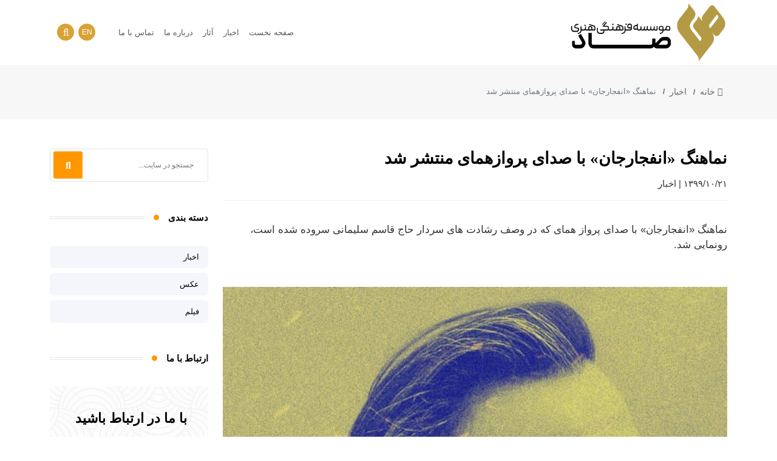

--- FILE ---
content_type: text/html; charset=UTF-8
request_url: https://vasfesaba.ir/archives/10097
body_size: 9925
content:
<!DOCTYPE html>
<html lang="fa">

<head>
    <meta charset="UTF-8" />
    <meta name="viewport" content="width=device-width, initial-scale=1.0, shrink-to-fit=no">
    <title>موسسه فرهنگی هنری صاد &raquo; نماهنگ «انفجارجان» با صدای پروازهمای منتشر شد</title>
    <link rel="preconnect" href="https://fonts.googleapis.com">
    <link rel="preconnect" href="https://fonts.gstatic.com" crossorigin>
    <link href="https://fonts.googleapis.com/css2?family=Lalezar&family=Marhey:wght@300;400;500;600;700&family=Vazirmatn:wght@100;200;300;400;500;600;700;800;900&display=swap" rel="stylesheet">
    <link rel="stylesheet" href="https://companysad.ir/wp-content/themes/vo_vs/assets/bootstrap/css/bootstrap.rtl.css">
    <link rel="stylesheet" href="https://companysad.ir/wp-content/themes/vo_vs/assets/css/all.css">
    <link rel="stylesheet" href="https://companysad.ir/wp-content/themes/vo_vs/assets/css/vahabonline.css">
    <link rel="stylesheet" href="https://companysad.ir/wp-content/themes/vo_vs/assets/css/edit.css">
    <meta name='robots' content='max-image-preview:large' />
	<style>img:is([sizes="auto" i], [sizes^="auto," i]) { contain-intrinsic-size: 3000px 1500px }</style>
	<link rel='dns-prefetch' href='//companysad.ir' />
<script type="text/javascript">
/* <![CDATA[ */
window._wpemojiSettings = {"baseUrl":"https:\/\/s.w.org\/images\/core\/emoji\/16.0.1\/72x72\/","ext":".png","svgUrl":"https:\/\/s.w.org\/images\/core\/emoji\/16.0.1\/svg\/","svgExt":".svg","source":{"concatemoji":"https:\/\/companysad.ir\/wp-includes\/js\/wp-emoji-release.min.js?ver=6.8.3"}};
/*! This file is auto-generated */
!function(s,n){var o,i,e;function c(e){try{var t={supportTests:e,timestamp:(new Date).valueOf()};sessionStorage.setItem(o,JSON.stringify(t))}catch(e){}}function p(e,t,n){e.clearRect(0,0,e.canvas.width,e.canvas.height),e.fillText(t,0,0);var t=new Uint32Array(e.getImageData(0,0,e.canvas.width,e.canvas.height).data),a=(e.clearRect(0,0,e.canvas.width,e.canvas.height),e.fillText(n,0,0),new Uint32Array(e.getImageData(0,0,e.canvas.width,e.canvas.height).data));return t.every(function(e,t){return e===a[t]})}function u(e,t){e.clearRect(0,0,e.canvas.width,e.canvas.height),e.fillText(t,0,0);for(var n=e.getImageData(16,16,1,1),a=0;a<n.data.length;a++)if(0!==n.data[a])return!1;return!0}function f(e,t,n,a){switch(t){case"flag":return n(e,"\ud83c\udff3\ufe0f\u200d\u26a7\ufe0f","\ud83c\udff3\ufe0f\u200b\u26a7\ufe0f")?!1:!n(e,"\ud83c\udde8\ud83c\uddf6","\ud83c\udde8\u200b\ud83c\uddf6")&&!n(e,"\ud83c\udff4\udb40\udc67\udb40\udc62\udb40\udc65\udb40\udc6e\udb40\udc67\udb40\udc7f","\ud83c\udff4\u200b\udb40\udc67\u200b\udb40\udc62\u200b\udb40\udc65\u200b\udb40\udc6e\u200b\udb40\udc67\u200b\udb40\udc7f");case"emoji":return!a(e,"\ud83e\udedf")}return!1}function g(e,t,n,a){var r="undefined"!=typeof WorkerGlobalScope&&self instanceof WorkerGlobalScope?new OffscreenCanvas(300,150):s.createElement("canvas"),o=r.getContext("2d",{willReadFrequently:!0}),i=(o.textBaseline="top",o.font="600 32px Arial",{});return e.forEach(function(e){i[e]=t(o,e,n,a)}),i}function t(e){var t=s.createElement("script");t.src=e,t.defer=!0,s.head.appendChild(t)}"undefined"!=typeof Promise&&(o="wpEmojiSettingsSupports",i=["flag","emoji"],n.supports={everything:!0,everythingExceptFlag:!0},e=new Promise(function(e){s.addEventListener("DOMContentLoaded",e,{once:!0})}),new Promise(function(t){var n=function(){try{var e=JSON.parse(sessionStorage.getItem(o));if("object"==typeof e&&"number"==typeof e.timestamp&&(new Date).valueOf()<e.timestamp+604800&&"object"==typeof e.supportTests)return e.supportTests}catch(e){}return null}();if(!n){if("undefined"!=typeof Worker&&"undefined"!=typeof OffscreenCanvas&&"undefined"!=typeof URL&&URL.createObjectURL&&"undefined"!=typeof Blob)try{var e="postMessage("+g.toString()+"("+[JSON.stringify(i),f.toString(),p.toString(),u.toString()].join(",")+"));",a=new Blob([e],{type:"text/javascript"}),r=new Worker(URL.createObjectURL(a),{name:"wpTestEmojiSupports"});return void(r.onmessage=function(e){c(n=e.data),r.terminate(),t(n)})}catch(e){}c(n=g(i,f,p,u))}t(n)}).then(function(e){for(var t in e)n.supports[t]=e[t],n.supports.everything=n.supports.everything&&n.supports[t],"flag"!==t&&(n.supports.everythingExceptFlag=n.supports.everythingExceptFlag&&n.supports[t]);n.supports.everythingExceptFlag=n.supports.everythingExceptFlag&&!n.supports.flag,n.DOMReady=!1,n.readyCallback=function(){n.DOMReady=!0}}).then(function(){return e}).then(function(){var e;n.supports.everything||(n.readyCallback(),(e=n.source||{}).concatemoji?t(e.concatemoji):e.wpemoji&&e.twemoji&&(t(e.twemoji),t(e.wpemoji)))}))}((window,document),window._wpemojiSettings);
/* ]]> */
</script>

<style id='wp-emoji-styles-inline-css' type='text/css'>

	img.wp-smiley, img.emoji {
		display: inline !important;
		border: none !important;
		box-shadow: none !important;
		height: 1em !important;
		width: 1em !important;
		margin: 0 0.07em !important;
		vertical-align: -0.1em !important;
		background: none !important;
		padding: 0 !important;
	}
</style>
<link rel='stylesheet' id='wp-block-library-rtl-css' href='https://companysad.ir/wp-includes/css/dist/block-library/style-rtl.min.css?ver=6.8.3' type='text/css' media='all' />
<style id='classic-theme-styles-inline-css' type='text/css'>
/*! This file is auto-generated */
.wp-block-button__link{color:#fff;background-color:#32373c;border-radius:9999px;box-shadow:none;text-decoration:none;padding:calc(.667em + 2px) calc(1.333em + 2px);font-size:1.125em}.wp-block-file__button{background:#32373c;color:#fff;text-decoration:none}
</style>
<style id='global-styles-inline-css' type='text/css'>
:root{--wp--preset--aspect-ratio--square: 1;--wp--preset--aspect-ratio--4-3: 4/3;--wp--preset--aspect-ratio--3-4: 3/4;--wp--preset--aspect-ratio--3-2: 3/2;--wp--preset--aspect-ratio--2-3: 2/3;--wp--preset--aspect-ratio--16-9: 16/9;--wp--preset--aspect-ratio--9-16: 9/16;--wp--preset--color--black: #000000;--wp--preset--color--cyan-bluish-gray: #abb8c3;--wp--preset--color--white: #ffffff;--wp--preset--color--pale-pink: #f78da7;--wp--preset--color--vivid-red: #cf2e2e;--wp--preset--color--luminous-vivid-orange: #ff6900;--wp--preset--color--luminous-vivid-amber: #fcb900;--wp--preset--color--light-green-cyan: #7bdcb5;--wp--preset--color--vivid-green-cyan: #00d084;--wp--preset--color--pale-cyan-blue: #8ed1fc;--wp--preset--color--vivid-cyan-blue: #0693e3;--wp--preset--color--vivid-purple: #9b51e0;--wp--preset--gradient--vivid-cyan-blue-to-vivid-purple: linear-gradient(135deg,rgba(6,147,227,1) 0%,rgb(155,81,224) 100%);--wp--preset--gradient--light-green-cyan-to-vivid-green-cyan: linear-gradient(135deg,rgb(122,220,180) 0%,rgb(0,208,130) 100%);--wp--preset--gradient--luminous-vivid-amber-to-luminous-vivid-orange: linear-gradient(135deg,rgba(252,185,0,1) 0%,rgba(255,105,0,1) 100%);--wp--preset--gradient--luminous-vivid-orange-to-vivid-red: linear-gradient(135deg,rgba(255,105,0,1) 0%,rgb(207,46,46) 100%);--wp--preset--gradient--very-light-gray-to-cyan-bluish-gray: linear-gradient(135deg,rgb(238,238,238) 0%,rgb(169,184,195) 100%);--wp--preset--gradient--cool-to-warm-spectrum: linear-gradient(135deg,rgb(74,234,220) 0%,rgb(151,120,209) 20%,rgb(207,42,186) 40%,rgb(238,44,130) 60%,rgb(251,105,98) 80%,rgb(254,248,76) 100%);--wp--preset--gradient--blush-light-purple: linear-gradient(135deg,rgb(255,206,236) 0%,rgb(152,150,240) 100%);--wp--preset--gradient--blush-bordeaux: linear-gradient(135deg,rgb(254,205,165) 0%,rgb(254,45,45) 50%,rgb(107,0,62) 100%);--wp--preset--gradient--luminous-dusk: linear-gradient(135deg,rgb(255,203,112) 0%,rgb(199,81,192) 50%,rgb(65,88,208) 100%);--wp--preset--gradient--pale-ocean: linear-gradient(135deg,rgb(255,245,203) 0%,rgb(182,227,212) 50%,rgb(51,167,181) 100%);--wp--preset--gradient--electric-grass: linear-gradient(135deg,rgb(202,248,128) 0%,rgb(113,206,126) 100%);--wp--preset--gradient--midnight: linear-gradient(135deg,rgb(2,3,129) 0%,rgb(40,116,252) 100%);--wp--preset--font-size--small: 13px;--wp--preset--font-size--medium: 20px;--wp--preset--font-size--large: 36px;--wp--preset--font-size--x-large: 42px;--wp--preset--spacing--20: 0.44rem;--wp--preset--spacing--30: 0.67rem;--wp--preset--spacing--40: 1rem;--wp--preset--spacing--50: 1.5rem;--wp--preset--spacing--60: 2.25rem;--wp--preset--spacing--70: 3.38rem;--wp--preset--spacing--80: 5.06rem;--wp--preset--shadow--natural: 6px 6px 9px rgba(0, 0, 0, 0.2);--wp--preset--shadow--deep: 12px 12px 50px rgba(0, 0, 0, 0.4);--wp--preset--shadow--sharp: 6px 6px 0px rgba(0, 0, 0, 0.2);--wp--preset--shadow--outlined: 6px 6px 0px -3px rgba(255, 255, 255, 1), 6px 6px rgba(0, 0, 0, 1);--wp--preset--shadow--crisp: 6px 6px 0px rgba(0, 0, 0, 1);}:where(.is-layout-flex){gap: 0.5em;}:where(.is-layout-grid){gap: 0.5em;}body .is-layout-flex{display: flex;}.is-layout-flex{flex-wrap: wrap;align-items: center;}.is-layout-flex > :is(*, div){margin: 0;}body .is-layout-grid{display: grid;}.is-layout-grid > :is(*, div){margin: 0;}:where(.wp-block-columns.is-layout-flex){gap: 2em;}:where(.wp-block-columns.is-layout-grid){gap: 2em;}:where(.wp-block-post-template.is-layout-flex){gap: 1.25em;}:where(.wp-block-post-template.is-layout-grid){gap: 1.25em;}.has-black-color{color: var(--wp--preset--color--black) !important;}.has-cyan-bluish-gray-color{color: var(--wp--preset--color--cyan-bluish-gray) !important;}.has-white-color{color: var(--wp--preset--color--white) !important;}.has-pale-pink-color{color: var(--wp--preset--color--pale-pink) !important;}.has-vivid-red-color{color: var(--wp--preset--color--vivid-red) !important;}.has-luminous-vivid-orange-color{color: var(--wp--preset--color--luminous-vivid-orange) !important;}.has-luminous-vivid-amber-color{color: var(--wp--preset--color--luminous-vivid-amber) !important;}.has-light-green-cyan-color{color: var(--wp--preset--color--light-green-cyan) !important;}.has-vivid-green-cyan-color{color: var(--wp--preset--color--vivid-green-cyan) !important;}.has-pale-cyan-blue-color{color: var(--wp--preset--color--pale-cyan-blue) !important;}.has-vivid-cyan-blue-color{color: var(--wp--preset--color--vivid-cyan-blue) !important;}.has-vivid-purple-color{color: var(--wp--preset--color--vivid-purple) !important;}.has-black-background-color{background-color: var(--wp--preset--color--black) !important;}.has-cyan-bluish-gray-background-color{background-color: var(--wp--preset--color--cyan-bluish-gray) !important;}.has-white-background-color{background-color: var(--wp--preset--color--white) !important;}.has-pale-pink-background-color{background-color: var(--wp--preset--color--pale-pink) !important;}.has-vivid-red-background-color{background-color: var(--wp--preset--color--vivid-red) !important;}.has-luminous-vivid-orange-background-color{background-color: var(--wp--preset--color--luminous-vivid-orange) !important;}.has-luminous-vivid-amber-background-color{background-color: var(--wp--preset--color--luminous-vivid-amber) !important;}.has-light-green-cyan-background-color{background-color: var(--wp--preset--color--light-green-cyan) !important;}.has-vivid-green-cyan-background-color{background-color: var(--wp--preset--color--vivid-green-cyan) !important;}.has-pale-cyan-blue-background-color{background-color: var(--wp--preset--color--pale-cyan-blue) !important;}.has-vivid-cyan-blue-background-color{background-color: var(--wp--preset--color--vivid-cyan-blue) !important;}.has-vivid-purple-background-color{background-color: var(--wp--preset--color--vivid-purple) !important;}.has-black-border-color{border-color: var(--wp--preset--color--black) !important;}.has-cyan-bluish-gray-border-color{border-color: var(--wp--preset--color--cyan-bluish-gray) !important;}.has-white-border-color{border-color: var(--wp--preset--color--white) !important;}.has-pale-pink-border-color{border-color: var(--wp--preset--color--pale-pink) !important;}.has-vivid-red-border-color{border-color: var(--wp--preset--color--vivid-red) !important;}.has-luminous-vivid-orange-border-color{border-color: var(--wp--preset--color--luminous-vivid-orange) !important;}.has-luminous-vivid-amber-border-color{border-color: var(--wp--preset--color--luminous-vivid-amber) !important;}.has-light-green-cyan-border-color{border-color: var(--wp--preset--color--light-green-cyan) !important;}.has-vivid-green-cyan-border-color{border-color: var(--wp--preset--color--vivid-green-cyan) !important;}.has-pale-cyan-blue-border-color{border-color: var(--wp--preset--color--pale-cyan-blue) !important;}.has-vivid-cyan-blue-border-color{border-color: var(--wp--preset--color--vivid-cyan-blue) !important;}.has-vivid-purple-border-color{border-color: var(--wp--preset--color--vivid-purple) !important;}.has-vivid-cyan-blue-to-vivid-purple-gradient-background{background: var(--wp--preset--gradient--vivid-cyan-blue-to-vivid-purple) !important;}.has-light-green-cyan-to-vivid-green-cyan-gradient-background{background: var(--wp--preset--gradient--light-green-cyan-to-vivid-green-cyan) !important;}.has-luminous-vivid-amber-to-luminous-vivid-orange-gradient-background{background: var(--wp--preset--gradient--luminous-vivid-amber-to-luminous-vivid-orange) !important;}.has-luminous-vivid-orange-to-vivid-red-gradient-background{background: var(--wp--preset--gradient--luminous-vivid-orange-to-vivid-red) !important;}.has-very-light-gray-to-cyan-bluish-gray-gradient-background{background: var(--wp--preset--gradient--very-light-gray-to-cyan-bluish-gray) !important;}.has-cool-to-warm-spectrum-gradient-background{background: var(--wp--preset--gradient--cool-to-warm-spectrum) !important;}.has-blush-light-purple-gradient-background{background: var(--wp--preset--gradient--blush-light-purple) !important;}.has-blush-bordeaux-gradient-background{background: var(--wp--preset--gradient--blush-bordeaux) !important;}.has-luminous-dusk-gradient-background{background: var(--wp--preset--gradient--luminous-dusk) !important;}.has-pale-ocean-gradient-background{background: var(--wp--preset--gradient--pale-ocean) !important;}.has-electric-grass-gradient-background{background: var(--wp--preset--gradient--electric-grass) !important;}.has-midnight-gradient-background{background: var(--wp--preset--gradient--midnight) !important;}.has-small-font-size{font-size: var(--wp--preset--font-size--small) !important;}.has-medium-font-size{font-size: var(--wp--preset--font-size--medium) !important;}.has-large-font-size{font-size: var(--wp--preset--font-size--large) !important;}.has-x-large-font-size{font-size: var(--wp--preset--font-size--x-large) !important;}
:where(.wp-block-post-template.is-layout-flex){gap: 1.25em;}:where(.wp-block-post-template.is-layout-grid){gap: 1.25em;}
:where(.wp-block-columns.is-layout-flex){gap: 2em;}:where(.wp-block-columns.is-layout-grid){gap: 2em;}
:root :where(.wp-block-pullquote){font-size: 1.5em;line-height: 1.6;}
</style>
<link rel='stylesheet' id='wp-pagenavi-css' href='https://companysad.ir/wp-content/plugins/wp-pagenavi/pagenavi-css.css?ver=2.70' type='text/css' media='all' />
<link rel="https://api.w.org/" href="https://companysad.ir/wp-json/" /><link rel="alternate" title="JSON" type="application/json" href="https://companysad.ir/wp-json/wp/v2/posts/10097" /><link rel="EditURI" type="application/rsd+xml" title="RSD" href="https://companysad.ir/xmlrpc.php?rsd" />
<meta name="generator" content="WordPress 6.8.3" />
<link rel="canonical" href="https://companysad.ir/archives/10097" />
<link rel='shortlink' href='https://companysad.ir/?p=10097' />
<link rel="alternate" title="oEmbed (JSON)" type="application/json+oembed" href="https://companysad.ir/wp-json/oembed/1.0/embed?url=https%3A%2F%2Fcompanysad.ir%2Farchives%2F10097" />
<link rel="alternate" title="oEmbed (XML)" type="text/xml+oembed" href="https://companysad.ir/wp-json/oembed/1.0/embed?url=https%3A%2F%2Fcompanysad.ir%2Farchives%2F10097&#038;format=xml" />
<link rel="icon" href="https://companysad.ir/wp-content/uploads/2024/02/cropped-Untitled-1-32x32.png" sizes="32x32" />
<link rel="icon" href="https://companysad.ir/wp-content/uploads/2024/02/cropped-Untitled-1-192x192.png" sizes="192x192" />
<link rel="apple-touch-icon" href="https://companysad.ir/wp-content/uploads/2024/02/cropped-Untitled-1-180x180.png" />
<meta name="msapplication-TileImage" content="https://companysad.ir/wp-content/uploads/2024/02/cropped-Untitled-1-270x270.png" />
</head>

<body>

    <header id="VoSiteHeader">
        <div class="row">
            <div class="col">
                <div class="container">
                    <div class="row">

                        <div class="col-8 col-sm-8 col-md-6 col-lg-3 text-start d-lg-flex justify-content-lg-start align-items-lg-center">
                                                            <a href="https://companysad.ir"><img src="https://companysad.ir/wp-content/uploads/2024/10/logo-header1.png" alt="موسسه فرهنگی هنری صاد"></a>
                                                    </div>

                        <div class="col-4 col-sm-4 col-md-6 col-lg-9 text-start d-lg-flex justify-content-lg-end align-items-lg-center">

                            <div class="d-block d-lg-none">
                                <nav class="navbar navbar-light navbar-expand-lg py-3 float-end">
                                <button data-bs-toggle="collapse" class="navbar-toggler" data-bs-target="#navcol-1">
                                    <span class="visually-hidden">Toggle navigation</span>
                                    <span class="navbar-toggler-icon"></span>
                                </button>
                                </nav>
                            </div>


                                                        <nav class="navbar navbar-light navbar-expand-lg py-3 float-end voLargMenu">
                                <div class="container">
                                    <div class="collapse navbar-collapse">
                                        <ul class="navbar-nav ms-auto">
                                                                                                                                                                                                            <li class="nav-item">
                                                <a class="nav-link " href="https://companysad.ir" target="">صفحه نخست</a>
                                            </li>
                                        	                                                                                                                                                                                                        <li class="nav-item">
                                                <a class="nav-link " href="https://companysad.ir/archives/category/%d8%a7%d8%ae%d8%a8%d8%a7%d8%b1" target="">اخبار</a>
                                            </li>
                                        	                                                                                                                                                                                                        <li class="nav-item">
                                                <a class="nav-link " href="https://companysad.ir/%d8%a2%d8%ab%d8%a7%d8%b1" target="">آثار</a>
                                            </li>
                                        	                                                                                                                                                                                                        <li class="nav-item">
                                                <a class="nav-link " href="https://companysad.ir/%d8%af%d8%b1%d8%a8%d8%a7%d8%b1%d9%87-%d9%85%d8%a7" target="">درباره ما</a>
                                            </li>
                                        	                                                                                                                                                                                                        <li class="nav-item">
                                                <a class="nav-link " href="https://companysad.ir/%d8%aa%d9%85%d8%a7%d8%b3-%d8%a8%d8%a7-%d9%85%d8%a7" target="">تماس با ما</a>
                                            </li>
                                        	                                                                            </ul>
                                        <a href="" class="voEn">EN</a>
                                        <button type="button" class="voSearchBtn"><i class="fa-light fa-magnifying-glass"></i></button>
                                    </div>
                                </div>
                            </nav>
                                                    </div>

                        <div class="col-12 d-block d-lg-none">
                            <nav class="navbar navbar-light navbar-expand-lg p-0">
                                <div class="container">
                                    <div class="collapse navbar-collapse" id="navcol-1">
                                        <ul class="navbar-nav ms-auto">
                                                                                                                                                                                                                                <li class="nav-item">
                                                    <a class="nav-link " href="https://companysad.ir" target="">صفحه نخست</a>
                                                </li>
                                                	                                                                                                                                                                                                                        <li class="nav-item">
                                                    <a class="nav-link " href="https://companysad.ir/archives/category/%d8%a7%d8%ae%d8%a8%d8%a7%d8%b1" target="">اخبار</a>
                                                </li>
                                                	                                                                                                                                                                                                                        <li class="nav-item">
                                                    <a class="nav-link " href="https://companysad.ir/%d8%a2%d8%ab%d8%a7%d8%b1" target="">آثار</a>
                                                </li>
                                                	                                                                                                                                                                                                                        <li class="nav-item">
                                                    <a class="nav-link " href="https://companysad.ir/%d8%af%d8%b1%d8%a8%d8%a7%d8%b1%d9%87-%d9%85%d8%a7" target="">درباره ما</a>
                                                </li>
                                                	                                                                                                                                                                                                                        <li class="nav-item">
                                                    <a class="nav-link " href="https://companysad.ir/%d8%aa%d9%85%d8%a7%d8%b3-%d8%a8%d8%a7-%d9%85%d8%a7" target="">تماس با ما</a>
                                                </li>
                                                	                                                                            </ul>
                                    </div>
                                </div>
                            </nav>
                        </div>

                    </div>
                </div>
            </div>
        </div>
    </header><section id="ArchiveBc"><div class="container"><div class="box"><ul><li><a href="https://companysad.ir" rel="nofollow"><i class="fas fa-home"></i> خانه</a></li><li><a href="https://companysad.ir/archives/category/%d8%a7%d8%ae%d8%a8%d8%a7%d8%b1" rel="category tag">اخبار</a></li><li>نماهنگ «انفجارجان» با صدای پروازهمای منتشر شد</li></ul></div></div></section>



     <section id="SinglePost" class="container mt-5">


        <div class="row">

            <div class="col-12 col-md-12 col-lg-8 col-xl-9">
                <article class="post">

                    <div class="postdesc">
                        <h1 class="title">نماهنگ «انفجارجان» با صدای پروازهمای منتشر شد</h1>
                        <div class="info">
                            <div class="post-meta pb-3">
                                <span class="published">۱۳۹۹/۱۰/۲۱</span> |
                                <a href="https://companysad.ir/archives/category/%d8%a7%d8%ae%d8%a8%d8%a7%d8%b1" rel="category tag">اخبار</a>                            </div>
                        </div>
                    </div>

                    <div class="content">
                        <div class="content"><p>نماهنگ «انفجارجان» با صدای پرواز همای که در وصف رشادت های سردار حاج قاسم سلیمانی سروده شده است، رونمایی شد.</p>
</div>
                        <p>&nbsp;</p>
<p><img fetchpriority="high" decoding="async" class="aligncenter wp-image-10104 size-large" src="https://companysad.ir/wp-content/uploads/2021/01/93ace887-0bb1-4708-a297-cd47c829d669-1024x1024.jpeg" alt="" width="1024" height="1024" srcset="https://companysad.ir/wp-content/uploads/2021/01/93ace887-0bb1-4708-a297-cd47c829d669-1024x1024.jpeg 1024w, https://companysad.ir/wp-content/uploads/2021/01/93ace887-0bb1-4708-a297-cd47c829d669-300x300.jpeg 300w, https://companysad.ir/wp-content/uploads/2021/01/93ace887-0bb1-4708-a297-cd47c829d669-150x150.jpeg 150w, https://companysad.ir/wp-content/uploads/2021/01/93ace887-0bb1-4708-a297-cd47c829d669-768x768.jpeg 768w, https://companysad.ir/wp-content/uploads/2021/01/93ace887-0bb1-4708-a297-cd47c829d669-225x225.jpeg 225w, https://companysad.ir/wp-content/uploads/2021/01/93ace887-0bb1-4708-a297-cd47c829d669.jpeg 1080w" sizes="(max-width: 1024px) 100vw, 1024px" /></p>
<p>&nbsp;</p>
<p><span style="font-size: 12pt;">به گزارش روابط عمومی، همزمان با آیین رونمایی از تندیس شهید حاج قاسم سلیمانی  که روز گذشته با همراهی جمعی از هنرمندان و خانواده آن شهید فداکار و مرد میدان های نبرد برگزار شد،</span></p>
<p><span style="font-size: 12pt;">نماهنگ «انفجار جان» به همت موسسه فرهنگی هنری وصف صبا با شعر و صدای پرواز همای منتشر شد.</span></p>
<p>&nbsp;</p>
<p>&nbsp;</p>
<p style="text-align: center;"><span style="font-size: 12pt;">نماهنگ «انفجارجان» با صدای پرواز همای</span></p>
<div style="width: 854px;" class="wp-video"><!--[if lt IE 9]><script>document.createElement('video');</script><![endif]-->
<video class="wp-video-shortcode" id="video-10097-1" width="854" height="480" preload="metadata" controls="controls"><source type="video/mp4" src="https://vasfesaba.com/wp-content/uploads/2021/01/SARDARE-DELAHA-OK-480P.mp4?_=1" /><a href="https://vasfesaba.com/wp-content/uploads/2021/01/SARDARE-DELAHA-OK-480P.mp4">https://vasfesaba.com/wp-content/uploads/2021/01/SARDARE-DELAHA-OK-480P.mp4</a></video></div>
<p>&nbsp;</p>
<p><span style="font-size: 12pt;">این موسسه پیش از این نیز اقدام به تولید آثاری در سه بخش مستند، فتوکلیپ، نماهنگ و مدیحه سرایی در راستای تکریم جایگاه سردار دل ها کرده بود که از جمله آن ها می توان به نماهنگ «چشم هایش» با نوای حاج مهدی رسولی، «مالک اشترعلی» با نوای حاج میثم مطیعی و فتوکلیپ «رهایی» با صدای سالار عقیلی اشاره کرد.</span></p>
<p>&nbsp;</p>
                    </div>

                    <div class="vo__tags mt-5 text-right d-flex flex-wrap">
                                                </div>

                </article>
            </div>

            <div class="col-12 col-md-12 col-lg-4 col-xl-3 mt-4 mt-lg-0">

    <div id="ArchiveSidebar">

                
                    <div class="widget search mb-5">
                <form action="https://companysad.ir" method="get">
                    <input type="text" name="s" placeholder="جستجو در سایت...">
                    <button type="submit" class="search-submit">
                        <i class="fas fa-search"></i>
                        </button>
                </form>
            </div>
        
        

        

            
            
            
                
        
                                    <div class="widget cats mb-5">
                <div class="title">
                    <span class="rt-section-text">دسته بندی</span>
                    <span class="rt-section-dot"></span>
                    <span class="rt-section-line"></span>
                </div>
                <ul>
                                    <li><a href="https://companysad.ir/archives/category/%d8%a7%d8%ae%d8%a8%d8%a7%d8%b1">اخبار</a></li>
                                    <li><a href="https://companysad.ir/archives/category/%d8%b9%da%a9%d8%b3">عکس</a></li>
                                    <li><a href="https://companysad.ir/archives/category/%d9%81%db%8c%d9%84%d9%85">فیلم</a></li>
                                </ul>
            </div>
                

        

            
            
            
                
        
        

                    <div class="widget newslater mb-5">
                <div class="title">
                    <span class="rt-section-text">ارتباط با ما</span>
                    <span class="rt-section-dot"></span>
                    <span class="rt-section-line"></span>
                </div>
                <div class="box">
                    <div class="subscribe-content">
                        <h3 class="title">با ما در ارتباط باشید</h3>
                        <p>انتقادات و پیشنهادات خود را برای ما ایمیل کنید </p>
                        <form action="https://companysad.ir/%d8%aa%d9%85%d8%a7%d8%b3-%d8%a8%d8%a7-%d9%85%d8%a7" class="rt-contact-form subscribe-form rt-form" novalidate="true">
                <div class="rt-form-group">
                <input type="email" class="form-control rt-form-control" placeholder="vasfesaba@gmail.com" name="">
                </div>
                <button type="submit" class="rt-submit-btn disabled">تماس با ما</button>
                <div class="form-response"></div>
                </form>                        <div class="small-text"></div>
                    </div>
                </div>
            </div>
            

            
            
            
                
        
        

        

                                                <div class="widget tags mb-5">
                <div class="title">
                    <span class="rt-section-text">برچسب ها</span>
                    <span class="rt-section-dot"></span>
                    <span class="rt-section-line"></span>
                </div>
                <div class="box">
                                            <a href="https://companysad.ir/archives/tag/%d8%ac%d8%b4%d9%86%d9%88%d8%a7%d8%b1%d9%87-%d9%81%db%8c%d9%84%d9%85-%d9%81%d8%ac%d8%b1">جشنواره فیلم فجر</a>
                                            <a href="https://companysad.ir/archives/tag/%d8%aa%d9%87%db%8c%d9%87-%da%a9%d9%86%d9%86%d8%af%d9%87">تهیه کننده</a>
                                            <a href="https://companysad.ir/archives/tag/%d8%b1%d8%a6%db%8c%d8%b3-%d8%b5%d8%af%d8%a7-%d9%88-%d8%b3%db%8c%d9%85%d8%a7">رئیس صدا و سیما</a>
                                            <a href="https://companysad.ir/archives/tag/%d8%b3%db%8c%d8%af%d8%ac%d9%88%d8%a7%d8%af-%d9%87%d8%a7%d8%b4%d9%85%db%8c">سیدجواد هاشمی</a>
                                    </div>
            </div>
                        
            
            
        

    </div>

</div>

        </div>

     </section>



<section id="Partners" class="mt-5">
    <div class="container">
        <div class="title">
            <span>مجموعه‌های مرتبط</span>
        </div>
        <div class="row">
                                    <div class="col d-flex align-items-center">
                <div class="img">
                    <a href="" target="_blank"><img src="https://companysad.ir/wp-content/uploads/2024/11/11.png" /></a>
                </div>
            </div>
                                                <div class="col d-flex align-items-center">
                <div class="img">
                    <a href="" target="_blank"><img src="https://companysad.ir/wp-content/uploads/2024/11/12.png" /></a>
                </div>
            </div>
                                                <div class="col d-flex align-items-center">
                <div class="img">
                    <a href="" target="_blank"><img src="https://companysad.ir/wp-content/uploads/2024/11/13.png" /></a>
                </div>
            </div>
                                                <div class="col d-flex align-items-center">
                <div class="img">
                    <a href="" target="_blank"><img src="https://companysad.ir/wp-content/uploads/2024/11/14.png" /></a>
                </div>
            </div>
                                                <div class="col d-flex align-items-center">
                <div class="img">
                    <a href="https://sabanewspaper.ir/" target="_blank"><img src="https://companysad.ir/wp-content/uploads/2025/09/roozname.png" /></a>
                </div>
            </div>
                                                <div class="col d-flex align-items-center">
                <div class="img">
                    <a href="https://sabajournal.ir/" target="_blank"><img src="https://companysad.ir/wp-content/uploads/2025/09/mahname.png" /></a>
                </div>
            </div>
                                                <div class="col d-flex align-items-center">
                <div class="img">
                    <a href="https://sabakhabar.ir/" target="_blank"><img src="https://companysad.ir/wp-content/uploads/2025/09/sabakhabar.png" /></a>
                </div>
            </div>
                                                <div class="col d-flex align-items-center">
                <div class="img">
                    <a href="https://sabatv.ir/" target="_blank"><img src="https://companysad.ir/wp-content/uploads/2025/09/sabatv.png" /></a>
                </div>
            </div>
                                </div>
    </div>
</section>
<footer id="Footer">
        <div class="footer-top-wrap">
            <div class="container">
                <div class="footer-menu-wrap">
                    <div class="row align-items-center">
                                                                <div class="col-lg-3">
                            <div class="footer-logo">
                                <a href="https://companysad.ir"><img src="https://companysad.ir/wp-content/uploads/2024/10/logo-footer1.png" alt="" /></a>
                            </div>
                        </div>
                                                                    <div class="col-lg-9">
                            <div class="footer-menu">
                                <nav>
                                    <ul class="navigation">
                                                                                                                                                    <li><a href="https://companysad.ir/" target="">خانه</a></li>
                                                                                                                                                                                        <li><a href="https://companysad.ir/archives/category/%d8%a7%d8%ae%d8%a8%d8%a7%d8%b1" target="">اخبار</a></li>
                                                                                                                                                                                        <li><a href="https://companysad.ir/%d8%a2%d8%ab%d8%a7%d8%b1" target="">آثار</a></li>
                                                                                                                                                                                        <li><a href="https://companysad.ir/%d8%af%d8%b1%d8%a8%d8%a7%d8%b1%d9%87-%d9%85%d8%a7" target="">درباره ما</a></li>
                                                                                                                                                                                        <li><a href="https://companysad.ir/%d8%aa%d9%85%d8%a7%d8%b3-%d8%a8%d8%a7-%d9%85%d8%a7" target="">تماس با ما</a></li>
                                                                                                            </ul>
                                    <div class="footer-search">
                                        <form action="https://companysad.ir">
                                            <input type="text" name="s" placeholder="جستجو در سایت...">
                                            <button><i class="fas fa-search"></i></button>
                                        </form>
                                    </div>
                                </nav>
                            </div>
                        </div>
                                            </div>
                </div>
                <div class="footer-quick-link-wrap">
                    <div class="row align-items-center">
                                            <div class="col-md-7">
                            <div class="quick-link-list">
                                <ul>
                                                                                                                                                <li><a href="https://www.cinemaorg.ir/" target="_blank">سازمان سینمایی</a></li>
                                                                                                                                                                                    <li><a href="https://www.pririb.ir/" target="_blank">روابط عمومی سازمان صدا و سیما</a></li>
                                                                                                                                                                                    <li><a href="https://hozehonari.ir/" target="_blank">حوزه هنری </a></li>
                                                                                                                                                                                    <li><a href="https://owjmedia.org/" target="_blank">سازمان اوج</a></li>
                                                                                                        </ul>
                            </div>
                        </div>
                    
                                            <div class="col-md-5">
                            <div class="footer-social">
                                <ul>
                                                                        <li><a href="https://x.com/vasfesaba" target="_blank"><img src="https://sabakhabar.ir/wp-content/uploads/irserverco.ir/xtwitter.png" alt="" width="25" height="25" /></a></li>
                                                                        <li><a href="https://www.instagram.com/vasfesaba" target="_blank"><img src="https://sabakhabar.ir/wp-content/uploads/irserverco.ir/instagram.png" alt="" width="25" height="25" /></a></li>
                                                                        <li><a href="https://t.me/vasfesaba" target="_blank"><img src="https://sabakhabar.ir/wp-content/uploads/irserverco.ir/telegram.png" alt="" width="25" height="25" /></a></li>
                                                                        <li><a href="https://rubika.ir/vasfesaba" target="_blank"><img src="https://sabakhabar.ir/wp-content/uploads/irserverco.ir/roobika.png" alt="" width="25" height="25" /></a></li>
                                                                        <li><a href="https://eitaa.com/vasfesaba" target="_blank"><img src="https://sabakhabar.ir/wp-content/uploads/irserverco.ir/eita.png" alt="" width="25" height="25" /></a></li>
                                                                        <li><a href="https://ble.ir/vasfesaba" target="_blank"><img src="https://sabakhabar.ir/wp-content/uploads/irserverco.ir/bale.png" alt="" width="30" height="30" /></a></li>
                                                                    </ul>
                            </div>
                        </div>
                    
                    </div>
                </div>
            </div>
        </div>
        <div class="copyright-wrap">
            <div class="container">
                <div class="row">
                    <div class="col-lg-12 col-md-12">
                        <div class="copyright-text">
                            <p>تمامی حقوق برای <a href="/#">صاد</a> محفوظ می باشد . طراحی و میزبانی توسط : <a href="https://irserverco.ir/" target="_blank" rel="follow noopener">آی آر سرور</a></p>
                        </div>
                    </div>
                </div>
            </div>
        </div>
    </footer>


    <script src="https://companysad.ir/wp-content/themes/vo_vs/assets/bootstrap/js/bootstrap.min.js"></script>
    <script src="https://companysad.ir/wp-content/themes/vo_vs/assets/js/vahabonline.ir.js"></script>
    <script type="speculationrules">
{"prefetch":[{"source":"document","where":{"and":[{"href_matches":"\/*"},{"not":{"href_matches":["\/wp-*.php","\/wp-admin\/*","\/wp-content\/uploads\/*","\/wp-content\/*","\/wp-content\/plugins\/*","\/wp-content\/themes\/vo_vs\/*","\/*\\?(.+)"]}},{"not":{"selector_matches":"a[rel~=\"nofollow\"]"}},{"not":{"selector_matches":".no-prefetch, .no-prefetch a"}}]},"eagerness":"conservative"}]}
</script>
<link rel='stylesheet' id='mediaelement-css' href='https://companysad.ir/wp-includes/js/mediaelement/mediaelementplayer-legacy.min.css?ver=4.2.17' type='text/css' media='all' />
<link rel='stylesheet' id='wp-mediaelement-css' href='https://companysad.ir/wp-includes/js/mediaelement/wp-mediaelement.min.css?ver=6.8.3' type='text/css' media='all' />
<script type="text/javascript" src="https://companysad.ir/wp-includes/js/jquery/jquery.min.js?ver=3.7.1" id="jquery-core-js"></script>
<script type="text/javascript" src="https://companysad.ir/wp-includes/js/jquery/jquery-migrate.min.js?ver=3.4.1" id="jquery-migrate-js"></script>
<script type="text/javascript" id="mediaelement-core-js-before">
/* <![CDATA[ */
var mejsL10n = {"language":"fa","strings":{"mejs.download-file":"\u062f\u0631\u06cc\u0627\u0641\u062a \u067e\u0631\u0648\u0646\u062f\u0647","mejs.install-flash":"\u0634\u0645\u0627 \u0627\u0632 \u0645\u0631\u0648\u0631\u06af\u0631\u06cc \u0627\u0633\u062a\u0641\u0627\u062f\u0647 \u0645\u06cc\u200c\u06a9\u0646\u06cc\u062f \u06a9\u0647 \u0631\u0648\u06cc \u0622\u0646 \u0641\u0644\u0634\u200c\u067e\u0644\u06cc\u0631 \u0631\u0627 \u0641\u0639\u0627\u0644 \u06cc\u0627 \u0646\u0635\u0628 \u0646\u06a9\u0631\u062f\u0647\u200c\u0627\u06cc\u062f. \u0644\u0637\u0641\u0627\u064b \u0627\u0641\u0632\u0648\u0646\u0647 \u0641\u0644\u0634\u200c\u067e\u0644\u06cc\u0631 \u062e\u0648\u062f \u0631\u0627 \u0641\u0639\u0627\u0644 \u0648 \u06cc\u0627 \u0622\u062e\u0631\u06cc\u0646 \u0646\u0633\u062e\u0647 \u0631\u0627 \u0627\u0632 \u0627\u06cc\u0646\u062c\u0627 \u062f\u0631\u06cc\u0627\u0641\u062a \u06a9\u0646\u06cc\u062f https:\/\/get.adobe.com\/flashplayer\/","mejs.fullscreen":"\u062a\u0645\u0627\u0645\u200c\u0635\u0641\u062d\u0647","mejs.play":"\u067e\u062e\u0634","mejs.pause":"\u062a\u0648\u0642\u0641","mejs.time-slider":"\u06a9\u0646\u062a\u0631\u0644\u200c\u06a9\u0646\u0646\u062f\u0647\u0654 \u0632\u0645\u0627\u0646","mejs.time-help-text":"\u0628\u0631\u0627\u06cc \u062c\u0644\u0648 \u0631\u0641\u062a\u0646 \u0628\u0647 \u0645\u062f\u062a \u06cc\u06a9 \u062b\u0627\u0646\u06cc\u0647 \u0627\u0632 \u06a9\u0644\u06cc\u062f\u0647\u0627\u06cc \u0686\u067e \u0648 \u0631\u0627\u0633\u062a\u060c \u0648 \u0628\u0631\u0627\u06cc \u062f\u0647 \u062b\u0627\u0646\u06cc\u0647 \u0627\u0632 \u06a9\u0644\u06cc\u062f\u0647\u0627\u06cc \u0628\u0627\u0644\u0627 \u0648 \u067e\u0627\u06cc\u06cc\u0646 \u0627\u0633\u062a\u0641\u0627\u062f\u0647 \u06a9\u0646\u06cc\u062f.","mejs.live-broadcast":"\u067e\u062e\u0634 \u0632\u0646\u062f\u0647","mejs.volume-help-text":"\u0628\u0631\u0627\u06cc \u0627\u0641\u0632\u0627\u06cc\u0634 \u06cc\u0627 \u06a9\u0627\u0647\u0634 \u0635\u062f\u0627 \u0627\u0632 \u06a9\u0644\u06cc\u062f\u0647\u0627\u06cc \u0628\u0627\u0644\u0627 \u0648 \u067e\u0627\u06cc\u06cc\u0646 \u0627\u0633\u062a\u0641\u0627\u062f\u0647 \u06a9\u0646\u06cc\u062f.","mejs.unmute":"\u067e\u062e\u0634 \u0635\u062f\u0627","mejs.mute":"\u0633\u0627\u06a9\u062a","mejs.volume-slider":"\u0645\u06cc\u0632\u0627\u0646 \u0635\u062f\u0627","mejs.video-player":"\u0646\u0645\u0627\u06cc\u0634\u06af\u0631 \u0648\u06cc\u062f\u06cc\u0648","mejs.audio-player":"\u067e\u062e\u0634\u200c\u06a9\u0646\u0646\u062f\u0647 \u0635\u0648\u062a","mejs.captions-subtitles":"\u062a\u0648\u0636\u06cc\u062d\u0627\u062a \u0645\u062e\u062a\u0635\u0631\/\u0632\u06cc\u0631\u0639\u0646\u0648\u0627\u200c\u0646\u200c\u0647\u0627","mejs.captions-chapters":"\u0641\u0635\u0644\u200c\u0647\u0627","mejs.none":"\u0647\u06cc\u0686\u200c\u06a9\u062f\u0627\u0645","mejs.afrikaans":"\u0622\u0641\u0631\u06cc\u06a9\u0627\u0646\u0633","mejs.albanian":"\u0622\u0644\u0628\u0627\u0646\u06cc\u0627\u06cc\u06cc","mejs.arabic":"\u0639\u0631\u0628\u06cc","mejs.belarusian":"\u0628\u0644\u0627\u0631\u0648\u0633","mejs.bulgarian":"\u0628\u0644\u063a\u0627\u0631\u06cc","mejs.catalan":"\u06a9\u0627\u062a\u0627\u0644\u0627\u0646","mejs.chinese":"\u0686\u06cc\u0646\u06cc","mejs.chinese-simplified":"\u0686\u06cc\u0646\u06cc (\u0633\u0627\u062f\u0647 \u0634\u062f\u0647)","mejs.chinese-traditional":"\u0686\u06cc\u0646\u06cc (\u0633\u0646\u062a\u06cc)","mejs.croatian":"\u06a9\u0631\u0648\u0627\u062a\u06cc","mejs.czech":"\u0686\u06a9\u06cc","mejs.danish":"\u062f\u0627\u0646\u0645\u0627\u0631\u06a9\u06cc","mejs.dutch":"\u0647\u0644\u0646\u062f\u06cc","mejs.english":"\u0627\u0646\u06af\u0644\u06cc\u0633\u06cc","mejs.estonian":"\u0627\u0633\u062a\u0648\u0646\u06cc\u0627\u06cc\u06cc","mejs.filipino":"\u0641\u06cc\u0644\u06cc\u067e\u06cc\u0646\u06cc","mejs.finnish":"\u0641\u0646\u0644\u0627\u0646\u062f\u06cc","mejs.french":"\u0641\u0631\u0627\u0646\u0633\u0648\u06cc","mejs.galician":"\u06af\u0627\u0644\u06cc\u0633\u06cc","mejs.german":"\u0622\u0644\u0645\u0627\u0646\u06cc","mejs.greek":"\u06cc\u0648\u0646\u0627\u0646\u06cc","mejs.haitian-creole":"\u06a9\u0631\u06cc\u0648\u0644 \u0647\u0627\u0626\u06cc\u062a\u06cc","mejs.hebrew":"\u0639\u0628\u0631\u06cc","mejs.hindi":"\u0647\u0646\u062f\u06cc","mejs.hungarian":"\u0645\u062c\u0627\u0631\u0633\u062a\u0627\u0646\u06cc","mejs.icelandic":"\u0627\u06cc\u0633\u0644\u0646\u062f\u06cc","mejs.indonesian":"\u0627\u0646\u062f\u0648\u0646\u0632\u06cc\u0627\u06cc\u06cc","mejs.irish":"\u0627\u06cc\u0631\u0644\u0646\u062f\u06cc","mejs.italian":"\u0627\u06cc\u062a\u0627\u0644\u06cc\u0627\u06cc\u06cc","mejs.japanese":"\u0698\u0627\u067e\u0646\u06cc","mejs.korean":"\u06a9\u0631\u0647\u200c\u0627\u06cc","mejs.latvian":"\u0644\u062a\u0648\u0646\u06cc","mejs.lithuanian":"\u0644\u06cc\u062a\u0648\u0627\u0646\u06cc\u0627\u06cc\u06cc","mejs.macedonian":"\u0645\u0642\u062f\u0648\u0646\u06cc","mejs.malay":"\u0645\u0627\u0644\u0627\u06cc\u06cc","mejs.maltese":"\u0645\u0627\u0644\u062a\u06cc","mejs.norwegian":"\u0646\u0631\u0648\u0698\u06cc","mejs.persian":"\u0641\u0627\u0631\u0633\u06cc","mejs.polish":"\u0644\u0647\u0633\u062a\u0627\u0646\u06cc","mejs.portuguese":"\u067e\u0631\u062a\u063a\u0627\u0644\u06cc","mejs.romanian":"\u0631\u0648\u0645\u0627\u0646\u06cc\u0627\u06cc\u06cc","mejs.russian":"\u0631\u0648\u0633\u06cc","mejs.serbian":"\u0635\u0631\u0628\u0633\u062a\u0627\u0646\u06cc","mejs.slovak":"\u0627\u0633\u0644\u0648\u0627\u06a9\u06cc","mejs.slovenian":"\u0627\u0633\u0644\u0648\u0648\u0646\u06cc\u0627\u06cc\u06cc","mejs.spanish":"\u0627\u0633\u067e\u0627\u0646\u06cc\u0627\u06cc\u06cc","mejs.swahili":"\u0633\u0648\u0627\u062d\u06cc\u0644\u06cc","mejs.swedish":"\u0633\u0648\u0626\u062f\u06cc","mejs.tagalog":"\u062a\u0627\u06af\u0627\u0644\u0648\u06af","mejs.thai":"\u062a\u0627\u06cc\u0644\u0646\u062f\u06cc","mejs.turkish":"\u062a\u0631\u06a9\u06cc","mejs.ukrainian":"\u0627\u0648\u06a9\u0631\u0627\u06cc\u0646\u06cc","mejs.vietnamese":"\u0648\u06cc\u062a\u0646\u0627\u0645\u06cc","mejs.welsh":"\u0648\u0644\u0632\u06cc","mejs.yiddish":"\u06cc\u06cc\u062f\u06cc\u0634"}};
/* ]]> */
</script>
<script type="text/javascript" src="https://companysad.ir/wp-includes/js/mediaelement/mediaelement-and-player.min.js?ver=4.2.17" id="mediaelement-core-js"></script>
<script type="text/javascript" src="https://companysad.ir/wp-includes/js/mediaelement/mediaelement-migrate.min.js?ver=6.8.3" id="mediaelement-migrate-js"></script>
<script type="text/javascript" id="mediaelement-js-extra">
/* <![CDATA[ */
var _wpmejsSettings = {"pluginPath":"\/wp-includes\/js\/mediaelement\/","classPrefix":"mejs-","stretching":"responsive","audioShortcodeLibrary":"mediaelement","videoShortcodeLibrary":"mediaelement"};
/* ]]> */
</script>
<script type="text/javascript" src="https://companysad.ir/wp-includes/js/mediaelement/wp-mediaelement.min.js?ver=6.8.3" id="wp-mediaelement-js"></script>
<script type="text/javascript" src="https://companysad.ir/wp-includes/js/mediaelement/renderers/vimeo.min.js?ver=4.2.17" id="mediaelement-vimeo-js"></script>
</body>
</html>

<!-- Page cached by LiteSpeed Cache 7.6.2 on 2025-11-30 00:38:48 -->

--- FILE ---
content_type: text/css
request_url: https://companysad.ir/wp-content/themes/vo_vs/assets/css/vahabonline.css
body_size: 4465
content:
@font-face{font-family:IRANSans;font-style:normal;font-weight:900;src:url("../fonts//eot/IRANSansWeb(FaNum)_Black.eot");src:url("../fonts//eot/IRANSansWeb(FaNum)_Black.eot?#iefix") format("embedded-opentype"),url("../fonts//woff2/IRANSansWeb(FaNum)_Black.woff2") format("woff2"),url("../fonts//woff/IRANSansWeb(FaNum)_Black.woff") format("woff"),url("../fonts//ttf/IRANSansWeb(FaNum)_Black.ttf") format("truetype")}@font-face{font-family:IRANSans;font-style:normal;font-weight:bold;src:url("../fonts//eot/IRANSansWeb(FaNum)_Bold.eot");src:url("../fonts//eot/IRANSansWeb(FaNum)_Bold.eot?#iefix") format("embedded-opentype"),url("../fonts//woff2/IRANSansWeb(FaNum)_Bold.woff2") format("woff2"),url("../fonts//woff/IRANSansWeb(FaNum)_Bold.woff") format("woff"),url("../fonts//ttf/IRANSansWeb(FaNum)_Bold.ttf") format("truetype")}@font-face{font-family:IRANSans;font-style:normal;font-weight:500;src:url("../fonts//eot/IRANSansWeb(FaNum)_Medium.eot");src:url("../fonts//eot/IRANSansWeb(FaNum)_Medium.eot?#iefix") format("embedded-opentype"),url("../fonts//woff2/IRANSansWeb(FaNum)_Medium.woff2") format("woff2"),url("../fonts//woff/IRANSansWeb(FaNum)_Medium.woff") format("woff"),url("../fonts//ttf/IRANSansWeb(FaNum)_Medium.ttf") format("truetype")}@font-face{font-family:IRANSans;font-style:normal;font-weight:300;src:url("../fonts//eot/IRANSansWeb(FaNum)_Light.eot");src:url("../fonts//eot/IRANSansWeb(FaNum)_Light.eot?#iefix") format("embedded-opentype"),url("../fonts//woff2/IRANSansWeb(FaNum)_Light.woff2") format("woff2"),url("../fonts//woff/IRANSansWeb(FaNum)_Light.woff") format("woff"),url("../fonts//ttf/IRANSansWeb(FaNum)_Light.ttf") format("truetype")}@font-face{font-family:IRANSans;font-style:normal;font-weight:200;src:url("../fonts//eot/IRANSansWeb(FaNum)_UltraLight.eot");src:url("../fonts//eot/IRANSansWeb(FaNum)_UltraLight.eot?#iefix") format("embedded-opentype"),url("../fonts//woff2/IRANSansWeb(FaNum)_UltraLight.woff2") format("woff2"),url("../fonts//woff/IRANSansWeb(FaNum)_UltraLight.woff") format("woff"),url("../fonts//ttf/IRANSansWeb(FaNum)_UltraLight.ttf") format("truetype")}@font-face{font-family:IRANSans;font-style:normal;font-weight:normal;src:url("../fonts//eot/IRANSansWeb(FaNum).eot");src:url("../fonts//eot/IRANSansWeb(FaNum).eot?#iefix") format("embedded-opentype"),url("../fonts//woff2/IRANSansWeb(FaNum).woff2") format("woff2"),url("../fonts//woff/IRANSansWeb(FaNum).woff") format("woff"),url("../fonts//ttf/IRANSansWeb(FaNum).ttf") format("truetype")}*{transition:500ms}*:hover{transform:matrix3d();transition:500ms}body{direction:rtl;font-family:"IRANSans",sans-serif;font-size:13px;color:#6c7689;text-transform:uppercase;font-weight:500}body video,body img{max-width:100%}body a{text-decoration:none}body h1,body h2,body h3,body h4,body h5,body h6{font-family:"IRANSans",cursive}body ul,body li{padding:0;margin:0;list-style:none}body #VoSiteHeader{padding:5px 15px;box-shadow:0px 0px 10px 0px rgba(54,83,120,.12);transition:background .3s,border .3s,border-radius .3s,box-shadow .3s}body #VoSiteHeader .voSearchBtn{border:unset !important;font-size:17px;font-weight:900;background:#d9a236;border-radius:50%;color:#fff;padding:0px;width:28px;height:28px;margin-right:30px}body #VoSiteHeader .voLargMenu ul.navbar-nav li a{transition:500ms}body #VoSiteHeader .voLargMenu ul.navbar-nav li a.active{color:#d9a236}body #VoSiteHeader .voLargMenu ul.navbar-nav li:hover a{transition:500ms;color:#d9a236}body .boxline i.tico{font-size:29px;position:relative;bottom:-5px;color:#607d8b;margin-left:10px}body .boxline .title{color:#53565d;margin-bottom:30px;font-size:16px;font-weight:900;padding-bottom:15px;border-bottom-color:rgba(217,162,54,.6705882353);border-bottom-width:1px;border-bottom-style:dashed}body .boxline .title a{color:#d9a236;font-size:14px;margin-top:13px}body #voLastNews .voPostImg{transition:500ms;color:#797979;background:#fff;border-radius:9px;box-shadow:0px 0px 10px rgba(159,159,159,.18);padding:15px}body #voLastNews .voPostImg a{transition:500ms}body #voLastNews .voPostImg:hover a{color:#d9a236;transition:500ms}body #voLastNews .voPostImg .imgbox{direction:ltr;margin-top:-15px;margin-left:-15px;margin-right:-15px}body #voLastNews .voPostImg .imgbox i{position:absolute;color:#fff;font-weight:100;font-size:30px;margin-left:15px;margin-top:15px;z-index:1}body #voLastNews .voPostImg .imgbox img{transition:500ms;border-radius:9px 9px 0 0;max-height:205px;-o-object-fit:cover;object-fit:cover;-o-object-position:center;object-position:center;width:100%}body #voLastNews .voPostImg h1,body #voLastNews .voPostImg h2,body #voLastNews .voPostImg h3,body #voLastNews .voPostImg h4,body #voLastNews .voPostImg h5,body #voLastNews .voPostImg h6{margin-top:15px;font-size:15px;font-weight:600;margin-bottom:15px;height:20px;overflow:hidden}body #voLastNews .voPostImg h1 a,body #voLastNews .voPostImg h2 a,body #voLastNews .voPostImg h3 a,body #voLastNews .voPostImg h4 a,body #voLastNews .voPostImg h5 a,body #voLastNews .voPostImg h6 a{color:#333}body #voLastNews .voPostImg .desc{height:60px;overflow:hidden}body #voLastNews .voPostImg:hover{transition:500ms;box-shadow:0px 0px 10px #d9a236}body #voLastNews .voPostImg:hover .imgbox img{transition:500ms;filter:sepia(100%);-webkit-filter:sepia(100%);-moz-filter:sepia(100%)}body #Images .postImage{border-radius:6px;height:215px;background-position:bottom;background-attachment:inherit;background-size:cover;display:flex;align-items:start}body #Images .postImage i{color:#fff;font-size:26px;position:absolute;margin-top:5px;margin-right:5px;font-weight:100;transition:500ms}body #Images .postImage a{transition:500ms;height:215px;width:100%;display:flex;align-items:end;background:rgba(0,0,0,.2);border-radius:6px}body #Images .postImage a h2{font-size:13px;margin-top:-30px;color:#fff;background:rgba(0,0,0,.6705882353);display:flex;width:100%;padding:7px 15px;transition:500ms;border-radius:0 0 6px 6px;margin-bottom:0px}body #Images .postImage:hover i{transition:500ms;color:#e1ff00}body #Images .postImage:hover a{transition:500ms;background:rgba(0,0,0,0)}body #Images .postImage:hover a h2{color:#d9a236;transition:500ms}body #VoSlider .voSliderBg{border:solid 18px #fff;border-radius:14px;box-shadow:0px 0px 10px 0px rgba(54,83,120,.12)}body #VoSlider .voSliderBg img{border-radius:6px;max-height:650px;-o-object-fit:cover !important;object-fit:cover !important;width:100% !important;height:100% !important;transition:all 1s cubic-bezier(0.7, 0, 0.3, 1)}body #Asaar .box{border-radius:6px;background-color:#000;background-image:url("../img/asset-56.jpg")}body #Asaar .box .body{background:rgba(0,0,0,.8);border-radius:6px;padding:15px}body #Asaar .box .body .imgbox img{border-radius:6px;max-height:420px}body #Asaar .box .body .info{color:#fff;font-size:19px;font-weight:100}body #Asaar .box .body .info h3{font-weight:900;font-size:27px;margin-bottom:25px}body #Videos .movetitle{font-size:16px;color:#53565d;font-weight:900}body #Videos .movetitle i{font-size:29px;position:relative;bottom:-5px;color:#607d8b;margin-left:10px}body #Videos .movetitle .menu{margin-top:5px}body #Videos .movetitle .menu a{margin-right:10px;color:#000;font-weight:400;font-size:14px;transition:500ms}body #Videos .movetitle .menu a:hover{transition:500ms;color:#d9a236}body #Videos .videopost{box-shadow:0px 0px 10px rgba(159,159,159,.18);padding:15px;border-radius:6px}body #Videos .videopost a .img img{height:390px;border-radius:6px;margin-bottom:20px;transition:500ms;-o-object-fit:cover;object-fit:cover}body #Videos .videopost a h1,body #Videos .videopost a h2,body #Videos .videopost a h3,body #Videos .videopost a h4,body #Videos .videopost a h5,body #Videos .videopost a h6{transition:500ms;font-size:16px;color:#000;font-weight:400;line-height:25px;height:50px;display:flex;width:100%;align-items:center}body #Videos .videopost a:hover img{transition:500ms;filter:hue-rotate(137deg);-webkit-filter:hue-rotate(137deg);-moz-filter:hue-rotate(137deg)}body #Videos .videopost a:hover h1,body #Videos .videopost a:hover h2,body #Videos .videopost a:hover h3,body #Videos .videopost a:hover h4,body #Videos .videopost a:hover h5,body #Videos .videopost a:hover h6{transition:500ms;color:#d9a236}body #Partners{background:#12151e url("../img/footer_bg.jpg");padding:50px 0px;background-attachment:fixed}body #Partners .title{font-size:22px;text-align:center;color:#333;margin-bottom:15px;top:-15px;position:relative}body #Partners .title span{background:#fff;padding:5px 15px;border-radius:16px 2px}body #Partners .img{text-align:center}body #Partners .img img{width:150px}body #Footer ul{list-style:none;padding:0px;margin:0px}body #Footer .footer-top-wrap{background:#fff;background-position:center;background-size:cover;padding:80px 0 55px}body #Footer .footer-top-wrap .footer-menu-wrap{position:relative;padding-bottom:35px}body #Footer .footer-top-wrap .footer-menu-wrap::before{content:"";position:absolute;left:0;bottom:-1px;width:100%;height:1px;background-color:rgba(189,189,189,.9019607843);box-shadow:0px 2px 0px 0px rgba(143,143,143,.14)}body #Footer .footer-menu nav{display:flex;align-items:center;justify-content:flex-end}body #Footer .footer-menu nav ul.navigation{display:flex;align-items:center;flex-wrap:wrap}body #Footer .footer-menu nav ul.navigation li{margin-left:27px}body #Footer .footer-menu nav ul.navigation li a{display:block;text-transform:uppercase;color:#333;font-weight:700;padding:10px 10px;line-height:1;transition:500ms}body #Footer .footer-menu nav ul.navigation li a:hover{transition:500ms;transform:matrix();color:#d9a236}body #Footer .footer-menu .footer-search form{min-width:285px;position:relative;margin-right:30px}body #Footer .footer-menu .footer-search form input{width:100%;border:none;background:#fff;color:#333;padding:14px 20px;font-size:12px;border-radius:30px;padding-left:60px;box-shadow:inset 0px 0px 2px 0px rgba(0,0,0,.25)}body #Footer .footer-menu .footer-search form input:focus-visible,body #Footer .footer-menu .footer-search form input:active,body #Footer .footer-menu .footer-search form input:focus{box-shadow:inset 0px 0px 2px 0px rgba(46,46,46,.59);outline:none !important}body #Footer .footer-menu .footer-search form button{position:absolute;left:20px;top:50%;transform:translateY(-50%);border:none;background:rgba(0,0,0,0);font-size:12px;color:#e4d804;padding:0}body #Footer .footer-quick-link-wrap{padding-top:40px}body #Footer .footer-quick-link-wrap .quick-link-list ul,body #Footer .footer-quick-link-wrap .footer-social ul{display:flex;align-items:center;flex-wrap:wrap}body #Footer .footer-quick-link-wrap .quick-link-list ul li,body #Footer .footer-quick-link-wrap .footer-social ul li{margin:5px 0px 5px 50px}body #Footer .footer-quick-link-wrap .quick-link-list ul li a,body #Footer .footer-quick-link-wrap .footer-social ul li a{color:#333;display:block;font-weight:500;font-size:13px;text-transform:uppercase;transition:500ms}body #Footer .footer-quick-link-wrap .quick-link-list ul li a:hover,body #Footer .footer-quick-link-wrap .footer-social ul li a:hover{transition:500ms;transform:matrix();color:#d9a236}body #Footer .footer-quick-link-wrap .footer-social ul{justify-content:flex-end}body #Footer .footer-quick-link-wrap .footer-social ul li{margin-left:8px}body #Footer .footer-quick-link-wrap .footer-social ul li a{display:block;width:36px;height:36px;border-radius:50%;box-shadow:inset 0px 4px 9px 0px rgba(0,0,0,.25);background-color:#12151e;text-align:center;line-height:36px;font-size:15px;color:#bcbcbc}body #Footer .copyright-wrap{border-top:dashed 1px #eee;padding:25px 0}body #Footer .copyright-wrap a{color:#333}body #Footer .copyright-wrap .copyright-text>p{margin-bottom:0;font-size:13px;color:#333;line-height:24px}body #Footer .copyright-wrap .copyright-text>p>a{color:#333;transition:500ms}body #Footer .copyright-wrap .copyright-text>p>a:hover{transition:500ms;transform:matrix();color:#d9a236}body #bgheader{background:url("../img/s1.jpg");background-attachment:scroll !important;background-size:cover !important;background-position:center !important;color:#fff;font-weight:900}body #bgheader h1{font-weight:900}body #bgheader h2{margin-top:30px;font-size:17px;font-weight:400}body #bgheader .bg{padding:150px 0px;background:rgba(0,0,0,.6705882353)}body #asar .cat{padding:15px;box-shadow:0 0 30px rgba(0,0,0,.1);margin-bottom:15px;border-right:solid 3px #fff;transition:500ms}body #asar .cat img{height:200px}body #asar .cat a{color:#000}body #asar .cat a h3{transition:500ms;color:#333;font-weight:700;font-size:19px;border-bottom:dashed 1px #eee;padding-bottom:15px;margin-bottom:15px}body #asar .cat a .mngbtnss{vertical-align:super;margin-top:15px;float:left;color:#f44336}body #asar .cat.active,body #asar .cat:hover{transform:matrix3d();transition:500ms;border-right:solid 3px #d9a236}body #asar .cat.active h3,body #asar .cat:hover h3{transform:matrix3d();transition:500ms;color:#d9a236}body #asar2 .cat{background:#fff;padding:15px;box-shadow:0 0 30px rgba(0,0,0,.1)}body #asar2 .cat a .imgbox{height:500px;background-size:cover;background-repeat:no-repeat;background-position:center}body #asar2 .cat a .imgbox .bg{background:rgba(0,0,0,.5803921569);padding:15px;color:#fff;height:500px;display:flex;align-items:end}body #asar2 .cat a .imgbox .bg h2{font-size:17px;font-weight:500;background:#ff5722;padding:8px 15px;border-radius:30px}body #asar2 .cat a:hover .imgbox .bg{background:rgba(0,0,0,.0901960784);filter:grayscale(29%) sepia(40%) brightness(123%) hue-rotate(143deg);-webkit-filter:grayscale(29%) sepia(40%) brightness(123%) hue-rotate(143deg);-moz-filter:grayscale(29%) sepia(40%) brightness(123%) hue-rotate(143deg)}body #VOcatsite .cat{background:#fff;padding:15px;box-shadow:0 0 30px rgba(0,0,0,.1);border-bottom:5px solid #fff}body #VOcatsite .cat:hover{border-bottom:5px double #d9a236}body #VOcatsite .cat a .imgbox{height:300px;background-size:cover;background-repeat:no-repeat;background-position:top}body #VOcatsite .cat a .imgbox .bg{background:rgba(0,0,0,.5803921569);padding:15px;color:#fff;height:300px;display:flex;align-items:end}body #VOcatsite .cat a:hover .imgbox .bg{background:rgba(0,0,0,.0901960784);filter:grayscale(29%) sepia(40%) brightness(123%) hue-rotate(143deg);-webkit-filter:grayscale(29%) sepia(40%) brightness(123%) hue-rotate(143deg);-moz-filter:grayscale(29%) sepia(40%) brightness(123%) hue-rotate(143deg)}body #VOcatsite .cat a:hover h2{color:#d9a236}body #VOcatsite .cat a h2{color:#000;font-size:17px;font-weight:900;margin-top:15px}body #VOcatsite .cat a .info{font-size:14px;font-weight:100;color:#333}body #single .filmimg{height:440px}body #single .filmimg img{height:440px}body #single .VO_boxdata_one .tite{color:#000 !important;font-weight:900;font-size:26px;margin-bottom:20px}body #single .VO_boxdata_two{font-size:15px;font-weight:300;line-height:25px}body #single .VO_boxdata_two .title{color:#000 !important;font-weight:900;font-size:19px;margin-bottom:20px}body #single .VO_boxSlider{box-shadow:0px 0px 10px 0px rgba(54,83,120,.12);padding:15px}body #single .VO_boxSlider .title{background:#4f931d;display:inline;position:relative;top:-9px;color:#fff;padding:5px 15px}body #single .VO_boxSlider .img{height:450px;display:block;background-position:center center !important;background-size:contain !important;background-repeat:no-repeat !important;cursor:pointer}body #single .VO_boxVideo{box-shadow:0px 0px 10px 0px rgba(54,83,120,.12);padding:15px;height:500px}body #single .VO_boxVideo .title{background:#1d2093;display:inline;position:relative;top:-9px;color:#fff;padding:5px 15px}body #single .VO_boxVideo video{display:block;background-position:center top !important;background-size:cover !important}body #storynews{background-image:url("../img/element_1.png");background-color:#f7f7f7;padding-top:40px;padding-bottom:40px;counter-reset:post-counter}body #storynews .post a .imgbox{width:100px;height:100px;display:contents}body #storynews .post a .imgbox img{max-width:100%;border-radius:50%;width:100px;height:100px}body #storynews .post a .titlebox{color:#a5a6aa;font-size:.75rem;font-weight:500;text-transform:uppercase}body #storynews .post a .titlebox .title{font-size:17px;color:#000}body #storynews .post a:hover{transition:500ms}body #storynews .post a:hover .title{transition:500ms;color:#d9a236}body #storynews .post a:hover img{transform:rotate(360deg)}body #newsArchive .VO_post{position:relative;height:100%;display:table-cell}body #newsArchive .VO_post .postimg{height:100%;position:relative;overflow:hidden;max-height:528px}body #newsArchive .VO_post .postimg a{position:relative;display:block}body #newsArchive .VO_post .postimg a img{height:100%;-o-object-fit:cover;object-fit:cover;transform:scale(1.02);transition:all 1.5s ease-out;-webkit-transition:all 1.5s ease-out;-moz-transition:all 1.5s ease-out;-ms-transition:all 1.5s ease-out}body #newsArchive .VO_post .postimg a img::after{content:"";position:absolute;left:0;bottom:0;width:100%;height:100%;background-image:linear-gradient(to bottom, rgba(0, 0, 0, 0) 0%, rgba(0, 0, 0, 0.2) 59%, rgba(0, 0, 0, 0.8) 100%);background-repeat:no-repeat;background-size:cover;background-position:center center;border-bottom-left-radius:var(--border-radius-xs);border-bottom-right-radius:var(--border-radius-xs)}body #newsArchive .VO_post .post-content{position:absolute;left:0;bottom:0;width:100%;z-index:2;transition:all .5s ease;transform:translateY(0);padding:50px;background:#000;background:linear-gradient(0deg, rgba(0, 0, 0, 0.6951155462) 0%, rgba(255, 255, 255, 0) 100%)}body #newsArchive .VO_post .post-content .title{font-weight:900;color:#fff}body #newsArchive .VO_post .post-content .title:hover{color:#d9a236}body #newsArchive .VO_post .post-content .desc{color:#eee}body #newsArchive .smallimages .imgbox img{height:120px;width:250px;-o-object-fit:fill;object-fit:fill}body #newsArchive .smallimages .titlebox{margin-right:15px}body #newsArchive .smallimages .titlebox .postingo .title{font-size:17px;font-weight:700;line-height:25px}body #newsArchive .smallimages .titlebox .postingo .title a{color:#000}body #newsArchive .smallimages .titlebox:hover .postingo .title a{color:#d9a236}body #boxarchive3{padding-bottom:35px;background-color:#fbf8f5;overflow:hidden;padding-top:35px}body #boxarchive3 .rt-section-heading{display:flex;align-items:center;justify-content:space-between;margin-bottom:40px;margin-top:-3px;gap:16px;font-weight:900;font-size:20px;color:#000}body #boxarchive3 .rt-section-heading .rt-section-dot{width:9px;height:9px;border-radius:50%;background-color:#ff5722;display:inline-block}body #boxarchive3 .rt-section-heading .rt-section-line{border:1px solid #e5e5e5;border-width:1px 0;flex-grow:1;height:4px}body #boxarchive3 .rt-post-grid .post-img{border-radius:6px;overflow:hidden;position:relative}body #boxarchive3 .rt-post-grid .post-img img{border-radius:6px;transform:scale(1.02);transition:all .8s ease;-webkit-transition:all .8s ease;-moz-transition:all .8s ease;-ms-transition:all .8s ease;max-height:245px}body #boxarchive3 .rt-post-grid .post-content{padding:20px 0}body #boxarchive3 .rt-post-grid .post-content .post-title{font-size:17px;font-weight:600}body #boxarchive3 .rt-post-grid .post-content .post-title a{color:#000;display:inline;padding-bottom:0;transition:background-size .8s cubic-bezier(0.25, 0.8, 0.25, 1);background-image:linear-gradient(to bottom, currentColor 0%, currentColor 98%);background-size:0 1px;background-repeat:no-repeat;background-position:left 100%}body #boxarchive3 .rt-post-grid .post-content .post-meta ul{display:flex;align-items:center;flex-wrap:wrap}body #boxarchive3 .rt-post-grid .post-content .post-meta ul li{margin-left:20px}body #boxarchive3 .rt-post-grid .post-content .post-meta ul li .rt-meta{font-size:.75rem;font-weight:500;text-transform:uppercase;letter-spacing:.05rem;color:#a5a6aa}body #boxarchive3 .rt-post-grid .post-content .post-meta ul li .rt-meta a.name{color:#444}body #SinglePost .post,body #archivenews .post{border-bottom:solid 2px rgba(171,171,171,.1);padding-bottom:15px}body #SinglePost .post .imgbox,body #archivenews .post .imgbox{border-radius:6px}body #SinglePost .post .imgbox img,body #archivenews .post .imgbox img{border-radius:6px}body #SinglePost .post .infobox .title,body #archivenews .post .infobox .title{margin-bottom:10px}body #SinglePost .post .infobox .title a,body #archivenews .post .infobox .title a{color:#000;font-weight:700;font-size:21px}body #SinglePost .post .infobox .content,body #archivenews .post .infobox .content{font-size:15px;font-weight:300;color:#666;line-height:25px;margin-bottom:10px}body #SinglePost .post:hover .infobox .title a,body #archivenews .post:hover .infobox .title a{color:#d9a236}body #ArchiveBc{min-height:90px;display:flex;justify-content:center;align-items:center;background-color:#f7f7f7;padding:30px 0}body #ArchiveBc .box ul{padding:0;margin-bottom:0;background-color:rgba(0,0,0,0);border-radius:0;display:flex;flex-wrap:wrap;list-style:none}body #ArchiveBc .box ul li a{font-size:.875rem;color:#646464;text-transform:capitalize}body #ArchiveBc .box ul li::before{padding-right:8px;padding-left:8px;color:#646464;content:" / ";font-family:var(--font-awesome);font-size:.75rem;font-weight:600;margin-top:2px}body #ArchiveBc .box ul li:first-child:before{padding-right:0px;content:""}body #ArchiveSidebar .widget .title{margin-bottom:35px;display:flex;align-items:center;-webkit-box-pack:justify;-ms-flex-pack:justify;font-weight:900;font-size:15px;color:#000}body #ArchiveSidebar .widget .title .rt-section-dot{width:9px;height:9px;border-radius:50%;background-color:#ff9800;display:inline-block;margin-right:15px}body #ArchiveSidebar .widget .title .rt-section-line{margin-right:15px;border:1px solid #e5e5e5;border-width:1px 0;flex-grow:1;height:4px}body #ArchiveSidebar .widget.search{border:solid 1px #e5e5e5;border-radius:.25rem;position:relative;margin-bottom:0;padding:5px}body #ArchiveSidebar .widget.search input{font-size:.75rem;font-weight:500;color:#6c6f72;border:none;background-color:rgba(0,0,0,0);height:43px;width:100%;padding:5px 18px;padding-left:53px;-webkit-appearance:none;-moz-appearance:none;appearance:none;border-radius:.25rem;transition:border-color .15s ease-in-out,box-shadow .15s ease-in-out}body #ArchiveSidebar .widget.search input:focus-visible{border:unset !important;outline:unset !important}body #ArchiveSidebar .widget.search button{position:absolute;left:5px;top:50%;transform:translateY(-50%);width:48px;height:45px;border-radius:3px;background-color:#ff9800;color:#fff;font-size:1rem;border:none;transition:all .3s ease;-webkit-transition:all .3s ease;-moz-transition:all .3s ease;-ms-transition:all .3s ease}body #ArchiveSidebar .widget.cats ul li{display:block;margin-top:8px}body #ArchiveSidebar .widget.cats ul li a{padding:9px 15px;display:block;background:rgba(63,81,181,.0509803922);color:#000;border-radius:6px}body #ArchiveSidebar .widget.cats ul li a:hover{background:rgba(0,150,136,.1215686275)}body #ArchiveSidebar .widget.newslater .box{background-image:url("../img/element_5.png");text-align:center;padding:40px 35px;border-radius:6px}body #ArchiveSidebar .widget.newslater .box .title{position:relative;padding-bottom:20px;font-size:1.375rem}body #ArchiveSidebar .widget.newslater .box p{font-size:.875rem;color:#646464}body #ArchiveSidebar .widget.newslater .box .rt-form-group{margin-bottom:15px}body #ArchiveSidebar .widget.newslater .box .rt-form-control{font-size:.875rem;color:#6c6f72;height:53px;border:1px solid #e5e5e5;border-radius:3px;background-color:#fff;text-align:center;width:100%}body #ArchiveSidebar .widget.newslater .box .rt-submit-btn{font-size:.875rem;color:#fff;background-color:#ff9800;display:inline-flex;justify-content:center;align-items:center;border-radius:3px;height:53px;width:100%;padding:5px 20px;text-align:center;border:none;font-weight:600;font-family:"Spartan",sans-serif;transition:all .3s ease;-webkit-transition:all .3s ease;-moz-transition:all .3s ease;-ms-transition:all .3s ease}body #ArchiveSidebar .widget.newslater .box .small-text{color:#acabab;margin-top:15px}body #ArchiveSidebar .widget.tags .box{display:flex;flex-wrap:wrap}body #ArchiveSidebar .widget.tags .box a{font-size:.875rem;color:#646464;border:1px solid #d7d7d7;padding:8px 15px;background-color:rgba(0,0,0,0);transition:all .3s ease;-webkit-transition:all .3s ease;-moz-transition:all .3s ease;-ms-transition:all .3s ease;text-transform:lowercase;margin-right:6px;margin-bottom:6px}body #ArchiveSidebar .widget.tags .box a:hover{border-color:#d9a236;background:#d9a236;color:#fff}body #SinglePost .post{border:unset}body #SinglePost .post .postdesc{border-bottom:solid 1px #eee;margin-bottom:35px}body #SinglePost .post .postdesc .title{color:#000;font-weight:900;font-size:27px;margin-bottom:15px}body #SinglePost .post .postdesc .info{color:#333;font-size:15px;font-weight:300}body #SinglePost .post .postdesc .info a{color:#333}body #SinglePost .post .content{font-size:17px;font-weight:300;color:#333;line-height:25px}body #SinglePost .post .vo__tags a{background:#eee;display:flex;margin-left:15px;padding:5px 10px;border-radius:3px;color:#333}body #SinglePost .post .vo__tags a:hover{background:#d9a236;color:#fff}body #VO_ContactPost h1,body #VO_ContactPost h2,body #VO_ContactPost h3,body #VO_ContactPost h4,body #VO_ContactPost h5,body #VO_ContactPost h6{color:#000;font-size:23px;font-weight:900;margin-bottom:35px}body #VO_ContactPost .VO_INFO{text-align:justify}body #VO_ContactPost .VO_FORM label{margin-top:15px;margin-bottom:15px;display:block;width:100%;font-weight:700;color:#333}body #VO_ContactPost .VO_FORM textarea,body #VO_ContactPost .VO_FORM input{display:block;width:100%;height:43px;line-height:38px;padding:15px;margin-bottom:15px}body #VO_ContactPost .VO_FORM textarea{height:unset !important}body #VO_ContactPost .VO_FORM button{font-size:.875rem;color:#fff;background-color:#ff9800;align-items:center;border-radius:3px;height:53px;padding:5px 20px;text-align:center;border:none;font-weight:600;font-family:"Spartan",sans-serif;transition:all .3s ease;-webkit-transition:all .3s ease;-moz-transition:all .3s ease;-ms-transition:all .3s ease}.vo----pagenavi .wp-pagenavi a,.vo----pagenavi .wp-pagenavi span{width:28px;display:inline-block;height:28px;text-align:center;color:#000}.vo----pagenavi .wp-pagenavi a:hover,.vo----pagenavi .wp-pagenavi a.current,.vo----pagenavi .wp-pagenavi span:hover,.vo----pagenavi .wp-pagenavi span.current{background:#d9a236;color:#fff;border-color:#d9a236}

--- FILE ---
content_type: text/css
request_url: https://companysad.ir/wp-content/themes/vo_vs/assets/css/edit.css
body_size: 396
content:
.voEn{
    border: unset !important;
    font-size: 12px;
    font-weight: 300;
    background: #d9a236;
    border-radius: 50%;
    color: #fff;
    padding: 0px;
    width: 28px;
    height: 28px;
    margin-right: 30px;
    text-align: center;
    line-height: 28px;
}
.voSearchBtn{
    margin-right: 7px !important;
}
body #Asaar .box .body .imgbox img {
    height: 400px !important;
    object-fit: cover !important; 
}

body #asar.asar3 .cat img {
    height: auto !important;
    object-fit: fill !important; 
    object-position: center;
    border-radius: 35px 0 0 0 !important;
}
body #asar.asar3 .cat a h3.title{
    border-bottom: unset !important;
    margin-top: 15px;
    padding-top: 15px;
    text-align: center;
    margin-bottom: 15px;
    color: #333;
    font-size: 16px;
}
body #asar.asar3 .cat{
    border-right: solid 4px #bb9b5c;
    border-bottom: solid 4px #bb9b5c;
    border-top: solid 4px #f4b53a;
    border-left: solid 4px #f4b53a;
    border-radius: 39px 0px;
    padding: 0px !important;
}
body #asar.asar3 .cat:hover{
    border-left: solid 4px #bb9b5c;
    border-top: solid 4px #bb9b5c;
    border-bottom: solid 4px #f4b53a;
    border-right: solid 4px #f4b53a;
    border-radius: 0px 39px;
}
body #asar.asar3 .cat :hover img {
    border-radius: 0 35px 0 0 !important;
}

body #Asaar .box .body .carousel .carousel-item img{
    height: 330px !important;
}
body #VOcatsite .cat a .imgbox{
    height : unset !important;
}
body #VOcatsite .cat a .imgbox .bg{
    height : unset !important;
}

.single-project-border{
    border: solid 1px #ff7b0a52;
    padding: 30px;
    border-radius: 10px;
    box-shadow: 0px 0px 10px 0px rgb(255 118 1 / 12%);
}
body #single .VO_boxVideo .title {
    background: #bb9b5c !important;
}
body #single .VO_boxSlider .title,
body #single .VO_boxVideo .title {
    background: #bb9b5c !important;
}

body #newsArchive .smallimages .imgbox img{
    width: 100% !important;
}
.lead2 {
	padding: 10px;
	margin: 30px auto;
	border: 1px dashed #aaa;
	border-radius: 10px;
	font-size: 16px;
	color: #000;
}
.aligncenter {
    clear: both;
    margin-left: auto;
    margin-right: auto;
    text-align: center;
    float: unset;
    align-items: center;
    display: flex;
}

--- FILE ---
content_type: text/javascript
request_url: https://companysad.ir/wp-content/themes/vo_vs/assets/js/vahabonline.ir.js
body_size: -73
content:




function SliderOpen(id){
    const sliderClick = document.getElementById("voOpenLargSlider" + id);
    sliderClick.className += " active";
}